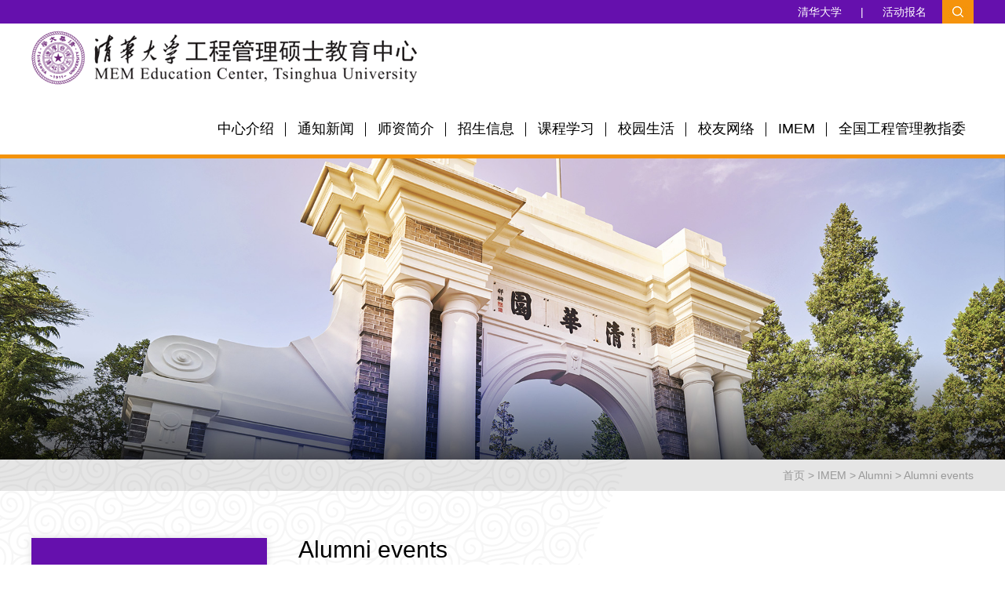

--- FILE ---
content_type: text/html
request_url: http://www.imem.tsinghua.edu.cn/imem/Alumni/Alumni_events.htm
body_size: 5284
content:
<!DOCTYPE html><html lang="zh-CN"><head>


    <meta name="format-detection" content="telephone=no">
    <meta http-equiv="Content-Type" content="text/html; charset=UTF-8">
    <meta http-equiv="X-UA-Compatible" content="IE=edge">
    <meta name="viewport" content="width=device-width,minimum-scale=1,maximum-scale=1,initial-scale=1,user-scalable=no">
    <title>Alumni events-清华大学工程管理硕士（MEM）教育中心</title><META Name="keywords" Content="清华大学工程管理硕士（MEM）教育中心,Alumni events" />

    <!-- Bootstrap -->
    <link href="../../css/bootstrap.css" rel="stylesheet">
    <link href="../../css/animate.min.css" rel="stylesheet">
    <link href="../../css/slick.css" rel="stylesheet">
    <link href="../../css/style.css" rel="stylesheet">
    <script src="../../js/jquer3y6.min.js"></script>
<!--Announced by Visual SiteBuilder 9-->
<link rel="stylesheet" type="text/css" href="../../_sitegray/_sitegray_d.css" />
<script language="javascript" src="../../_sitegray/_sitegray.js"></script>
<!-- CustomerNO:77656262657232307e78465453545742000000054f5c -->
<link rel="stylesheet" type="text/css" href="../../jjy.vsb.css" />
<script type="text/javascript" src="/system/resource/js/counter.js"></script>
<script type="text/javascript">_jsq_(1269,'/jjy.jsp',-1,1787260760)</script>
</head>
<body>
    <div class="header">
        <div class="container clearfix">
            <div class="pull-right">
                <div class="pull-left header-a"><script language="javascript" src="/system/resource/js/dynclicks.js"></script><script language="javascript" src="/system/resource/js/openlink.js"></script>    <a href="https://www.tsinghua.edu.cn/" title="" onclick="_addDynClicks(&#34;wburl&#34;, 1787260760, 76096)" target="_blank">清华大学</a>  <span>|</span> 
    <a href="http://mem.ie.tsinghua.edu.cn/Tmem" title="" onclick="_addDynClicks(&#34;wburl&#34;, 1787260760, 76582)" target="_blank">活动报名</a>  
</div>
                <div class="pull-left search-box">
<script type="text/javascript">
    function _nl_ys_check(){
        
        var keyword = document.getElementById('showkeycode1031701').value;
        if(keyword==null||keyword==""){
            if($(".search-left").width() != 0){
                alert("请输入你要检索的内容！");
            }else{
                $(this).css({"width":"310px"});
            }
            return false;
        }
        if(window.toFF==1)
        {
            document.getElementById("lucenenewssearchkey1031701").value = Simplized(keyword );
        }else
        {
            document.getElementById("lucenenewssearchkey1031701").value = keyword;            
        }
        var  base64 = new Base64();
        document.getElementById("lucenenewssearchkey1031701").value = base64.encode(document.getElementById("lucenenewssearchkey1031701").value);
        new VsbFormFunc().disableAutoEnable(document.getElementById("showkeycode1031701"));
        return true;
    } 
</script>




<form action="../../search.jsp?wbtreeid=1269" method="post" id="au1a" name="au1a" onsubmit="return _nl_ys_check()">
 <input type="hidden" id="lucenenewssearchkey1031701" name="lucenenewssearchkey" value=""><input type="hidden" id="_lucenesearchtype1031701" name="_lucenesearchtype" value="1"><input type="hidden" id="searchScope1031701" name="searchScope" value="0">
 
 <div class="search-box-left">
    <input type="text" class="form-control" name="showkeycode" id="showkeycode1031701" placeholder="输入搜索内容">
</div>

  <input type="image" src="../../images/0200825151049.jpg" align="absmiddle" class="search-a" style="cursor: hand">
</form><script language="javascript" src="/system/resource/js/base64.js"></script><script language="javascript" src="/system/resource/js/formfunc.js"></script>
</div>
            </div>
        </div>
    </div>
    <div class="header-top">
        <div class="container clearfix">
            <div class="pull-left logo">
<!-- 网站logo图片地址请在本组件"内容配置-网站logo"处填写 -->
<a href="../../index.htm" title="工程管理硕士教育中心"><img src="../../img/indexlogo1124.png" style="max-height:70px;"></a></div>
            <ul class="pull-right nav-list clearfix">    <li>
         <a href="../../zxjs/zxjj.htm" title="中心介绍">中心介绍</a><span class="nav-click"><span class="caret"></span></span> 
        <ul class="nav-down" style="min-width:160px;">
                <li> <a href="../../zxjs/zxjj.htm" title="中心简介">中心简介</a></li>
                <li> <a href="../../zxjs/gztd.htm" title="工作团队">工作团队</a></li>
                <li> <a href="../../zxjs/zcyx.htm" title="组成院系">组成院系</a></li>
                <li> <a href="../../zxjs/jy.htm" title="寄语">寄语</a></li>
        </ul>
    </li>      
    <li>
         <a href="../../tzxw/tzgg.htm" title="通知新闻">通知新闻</a><span class="nav-click"><span class="caret"></span></span> 
        <ul class="nav-down" style="min-width:160px;">
                <li> <a href="../../tzxw/tzgg.htm" title="通知公告">通知公告</a></li>
                <li> <a href="../../tzxw/xwbd.htm" title="新闻报道">新闻报道</a></li>
        </ul>
    </li>      
    <li>
         <a href="../../szjj/jsdw.htm" title="师资简介">师资简介</a><span class="nav-click"><span class="caret"></span></span> 
        <ul class="nav-down" style="min-width:160px;">
                <li> <a href="../../szjj/jsdw.htm" title="教师队伍">教师队伍</a></li>
                <li> <a href="../../szjj/tyzj1.htm" title="特约专家">特约专家</a></li>
        </ul>
    </li>      
    <li>
         <a href="../../zsxx/zsjz.htm" title="招生信息">招生信息</a><span class="nav-click"><span class="caret"></span></span> 
        <ul class="nav-down" style="min-width:160px;">
                <li> <a href="../../zsxx/zsjz.htm" title="招生简章">招生简章</a></li>
                <li> <a href="../../zsxx/hdtz.htm" title="活动通知">活动通知</a></li>
                <li> <a href="../../zsxx/tzgg.htm" title="通知公告">通知公告</a></li>
                <li> <a href="../../zsxx/cjwt.htm" title="常见问题">常见问题</a></li>
                <li> <a href="../../zsxx/xmzl1.htm" title="项目资料">项目资料</a></li>
        </ul>
    </li>      
    <li>
         <a href="../../kcxx/kcjs1.htm" title="课程学习">课程学习</a><span class="nav-click"><span class="caret"></span></span> 
        <ul class="nav-down" style="min-width:160px;">
                <li> <a href="../../kcxx/kcjs1.htm" title="课程介绍">课程介绍</a></li>
                <li> <a href="../../kcxx/qqydkt.htm" title="全球移动课堂">全球移动课堂</a></li>
                <li> <a href="../../kcxx/sjjxkc.htm" title="实践教学课程">实践教学课程</a></li>
                <li> <a href="../../kcxx/qyjz.htm" title="前沿讲座">前沿讲座</a></li>
                <li> <a href="../../kcxx/kcdt.htm" title="课程动态">课程动态</a></li>
                <li> <a href="../../kcxx/zlxz.htm" title="资料下载">资料下载</a></li>
        </ul>
    </li>      
    <li>
         <a href="../../xysh/wthd.htm" title="校园生活">校园生活</a><span class="nav-click"><span class="caret"></span></span> 
        <ul class="nav-down" style="min-width:160px;">
                <li> <a href="../../xysh/wthd.htm" title="文体活动">文体活动</a></li>
                <li> <a href="../../xysh/lsdzb.htm" title="临时党支部">临时党支部</a></li>
                <li> <a href="../../xysh/jlb.htm" title="俱乐部">俱乐部</a></li>
        </ul>
    </li>      
    <li>
         <a href="../../xywl/xyfc.htm" title="校友网络">校友网络</a><span class="nav-click"><span class="caret"></span></span> 
        <ul class="nav-down" style="min-width:160px;">
                <li> <a href="../../xywl/xyfc.htm" title="校友风采">校友风采</a></li>
                <li> <a href="../../xywl/lxwm1.htm" title="联系我们">联系我们</a></li>
        </ul>
    </li>      
    <li>
         <a href="../About_IMEM1.htm" title="IMEM">IMEM</a><span class="nav-click"><span class="caret"></span></span> 
        <ul class="nav-down" style="min-width:160px;">
                <li> <a href="../About_IMEM1.htm" title="About IMEM">About IMEM</a></li>
                <li> <a href="../News/News.htm" title="News">News</a></li>
                <li> <a href="https://www.ie.tsinghua.edu.cn/eng/People/Full_time_Professors.htm" title="Faculty">Faculty</a></li>
                <li> <a href="../Admission/Qualifications.htm" title="Admission">Admission</a></li>
                <li> <a href="../Curriculum/Curriculum.htm" title="Curriculum">Curriculum</a></li>
                <li> <a href="../Campus_Life/Pre_Arrival.htm" title="Campus Life">Campus Life</a></li>
                <li> <a href="Alumni_associations.htm" title="Alumni">Alumni</a></li>
        </ul>
    </li>      
    <li>
         <a href="../../MEMjzw/tzxw/zytz.htm" title="全国工程管理教指委">全国工程管理教指委</a><span class="nav-click"><span class="caret"></span></span> 
        <ul class="nav-down" style="min-width:160px;">
                <li> <a href="../../MEMjzw/ztqk/jbqk1.htm" title="总体情况">总体情况</a></li>
                <li> <a href="../../MEMjzw/tzxw/zytz.htm" title="通知新闻">通知新闻</a></li>
                <li> <a href="../../MEMjzw/wjfg/gwyxwb.htm" title="文件法规">文件法规</a></li>
                <li> <a href="../../MEMjzw/hyjy/hyjy.htm" title="会议纪要">会议纪要</a></li>
                <li> <a href="../../MEMjzw/MEMlwpszjk1.htm" title="MEM论文评审专家库">MEM论文评审专家库</a></li>
                <li> <a href="http://www2.ie.tsinghua.edu.cn/memservice/" target="_blank" title="教育服务系统">教育服务系统</a></li>
                <li> <a href="../../MEMjzw/lxwm.htm" title="联系我们">联系我们</a></li>
        </ul>
    </li>      
</ul>
        </div>
        <div class="menu-button">
          <div class="bar"></div>
          <div class="bar"></div>
          <div class="bar"></div>
        </div>
    </div>
<div class="nybanner">
<style>
.nybanner{background:url('../../images/nybanner.jpg') no-repeat center;background-size: cover;}
</style>
</div>
    <div class="list-box">
        <div class="nav-b">
            <div class="container clearfix">
                <div class="pull-right">        
                <a href="../../index.htm">首页</a>

                >
                <a href="../About_IMEM1.htm">IMEM</a>

                >
                <a href="Alumni_associations.htm">Alumni</a>

                >
                <a href="Alumni_events.htm">Alumni events</a>
</div>

            </div>

        </div>
        <div class="container clearfix">
            <div class="pull-left list-left">
                <div class="left-top">



IMEM</div>
       
                   <ul class="left-nav">
     <li><a href="../About_IMEM1.htm" title="About IMEM">About IMEM</a>
     </li>
     <li><a href="../News/News.htm" title="News">News</a>
                  <ol class="sj_nav">
                              <li><a href="../News/News.htm" title="News">News</a></li>
                              
                              <li><a href="../News/Notification.htm" title="Notification">Notification</a></li>
                              
                  </ol>
     </li>
     <li><a href="https://www.ie.tsinghua.edu.cn/eng/People/Full_time_Professors.htm" title="Faculty">Faculty</a>
     </li>
     <li><a href="../Admission/Qualifications.htm" title="Admission">Admission</a>
                  <ol class="sj_nav">
                              <li><a href="../Admission/Qualifications.htm" title="Qualifications">Qualifications</a></li>
                              
                              <li><a href="../Admission/How_to_Apply.htm" title="How to Apply">How to Apply</a></li>
                              
                              <li><a href="../Admission/Financial_Aid.htm" title="Financial Aid">Financial Aid</a></li>
                              
                              <li><a href="../Admission/Costs.htm" title="Costs">Costs</a></li>
                              
                              <li><a href="../Admission/Video.htm" title="Video">Video</a></li>
                              
                              <li><a href="../Admission/FAQ.htm" title="FAQ">FAQ</a></li>
                              
                  </ol>
     </li>
     <li><a href="../Curriculum/Curriculum.htm" title="Curriculum">Curriculum</a>
                  <ol class="sj_nav">
                              <li><a href="../Curriculum/Curriculum.htm" title="Curriculum">Curriculum</a></li>
                              
                              <li><a href="../Curriculum/Immersion_Class.htm" title="Immersion Class">Immersion Class</a></li>
                              
                              <li><a href="../Curriculum/Thesis.htm" title="Thesis">Thesis</a></li>
                              
                              <li><a href="../Curriculum/MOOC.htm" title="MOOC">MOOC</a></li>
                              
                  </ol>
     </li>
     <li><a href="../Campus_Life/Pre_Arrival.htm" title="Campus Life">Campus Life</a>
                  <ol class="sj_nav">
                              <li><a href="../Campus_Life/Pre_Arrival.htm" title="Pre-Arrival">Pre-Arrival</a></li>
                              
                              <li><a href="../Campus_Life/Campus_Life.htm" title="Campus Life">Campus Life</a></li>
                              
                  </ol>
     </li>
     <li class="active"><a href="Alumni_associations.htm" title="Alumni">Alumni</a>
                  <ol class="sj_nav" style="display:block;">
                              <li><a href="Alumni_associations.htm" title="Alumni associations">Alumni associations</a></li>
                              
                              <li class="on"><a href="Alumni_events.htm" title="Alumni events">Alumni events</a></li>
                              
                              <li><a href="Cooperative_enterprises.htm" title="Cooperative enterprises">Cooperative enterprises</a></li>
                              
                              <li><a href="Contact_us.htm" title="Contact us">Contact us</a></li>
                              
                  </ol>
     </li>
</ul>
<script>
    $(function(){
        $(".left-nav li .img").attr("src","../../images/icon-a.png");
        $(".left-nav .active .img").attr("src","../../images/icon-a1.png");
        $(".sj_nav .on").parent().show();
        $(".left-nav li .img").click(function(){
            $(this).parent().find('.sj_nav').removeClass("menu_chioce");
            $(".left-nav li .img").attr("src","../../images/icon-a.png");
            if($(this).parent().find(".sj_nav").css("display") == "none"){
                 $(this).parent().find('img').attr("src","../../images/icon-a1.png");
            }
            $(".menu_chioce").slideUp();  
            $(this).parent().find(".sj_nav").slideToggle();
            $(this).parent().find('.sj_nav').addClass("menu_chioce");
            
        });
    });
</script>


            

            </div>
            <div class="pull-right right-width">
                <div class="right-title">



Alumni events</div>
                <div class="article-txt">




<script>function seeContenta9(contentid,size,displayid){	document.getElementById(contentid).innerHTML = '[';	for(var i=0;i<=size;i++){		var allcontentid = contentid+(i+1);		if(allcontentid==displayid){			document.getElementById(contentid).innerHTML += " <span id='"+allcontentid+"' name='"+allcontentid+"'  >"+(i+1)+"</span> ";			document.getElementById(displayid).style.display = 'block';		}else{			document.getElementById(contentid).innerHTML += " <span style='cursor:pointer' id='"+allcontentid+"' name='"+allcontentid+"' onclick=seeContenta9('"+contentid+"','"+size+"','"+allcontentid+"')  >"+(i+1)+"</span> ";			document.getElementById(allcontentid).style.display = 'none';		}	}	document.getElementById(contentid).innerHTML += ']';}</script>
</div>
            </div>

        </div>
    </div>
    <div class="footer wow fadeInUp">
        <div class="container clearfix">
            <div class="pull-left footer-left wow fadeInUp">
                <div class="footer-tt">友情链接</div>
                <ul class="footer-list clearfix">    <LI><a href="https://www.tsinghua.edu.cn/" title="" onclick="_addDynClicks(&#34;wburl&#34;, 1787260760, 76097)" target="_blank">清华大学</a></li>
    <LI><a href="http://lib.tsinghua.edu.cn/" title="" onclick="_addDynClicks(&#34;wburl&#34;, 1787260760, 76098)" target="_blank">清华图书馆</a></li>
    <LI><a href="https://yz.tsinghua.edu.cn/" title="" onclick="_addDynClicks(&#34;wburl&#34;, 1787260760, 76099)" target="_blank">清华研招网</a></li>
    <LI><a href="https://student.tsinghua.edu.cn/" title="" onclick="_addDynClicks(&#34;wburl&#34;, 1787260760, 76581)" target="_blank">学生清华</a></li>
</ul>
            </div>
            <div class="pull-left footer-center wow fadeInUp">
                <div class="footer-tt">联系地址</div>
                <div class="footer-p"><script language="javascript" src="/system/resource/js/news/mp4video.js"></script>
<p>招生咨询：010-62794538 和 010-62781355</p> 
<p>中心电话：010-62796585</p> 
<p>招生邮箱：thumem@tsinghua.edu.cn</p> 
<p>监督与举报邮箱：1722408381@qq.com</p> 
<p>地址：北京市海淀区清华大学舜德楼北126</p> 
<p>邮编：100084</p></div>
            </div>
            <div class="pull-right footer-right wow fadeInUp">        
    
                        <img src="../../images/ewm.jpg" border="0" width="110px" height="110px">
                        <p>微信公众号</p>
</div>
        </div>
        <div class="footer-bottom text-center wow fadeInUp"><!-- 版权内容请在本组件"内容配置-版权"处填写 -->
<p>Copyright © 2016-2022 清华大学工程管理硕士（MEM）教育中心 版权所有</p></div>
    </div>









</body><script src="../../js/bootstrap.min.js"></script><script src="../../js/slick.js"></script><script src="../../js/wow.min.js"></script><script src="../../js/common.js"></script><script>
if (!(/msie [6|7|8|9]/i.test(navigator.userAgent))){
  new WOW().init();
};
</script><script>
 $(function(){
     $(window).resize(function() {
        var Width = window.innerWidth;
        if( Width < 768){
          $("#vsb_content .vsbcontent_img img").each(function(){
              $(this).css({"height":"auto","max-width":"100%"});     
          });
          $("#vsb_content .img_vsb_content").each(function(){
              $(this).css({"height":"auto","max-width":"100%"});   
          });
          $("#vsb_content video").each(function(){
              $(this).css({"height":"auto","width":"100%"});  
              $(this).parent().css({"text-indent":"0"});
          });
        }  
        if( Width < 1200){
          $("#vsb_content table").each(function(){
              $(this).css({"width":"100%"});
              $(this).children().find("td").css({"width":"auto"});
              $(this).parent().css({"display":"block","overflow-y":"hidden"});
              
          });
        }
     });
     $("#vsb_content table").each(function(){
          $(this).parent().css({"display":"block","overflow-y":"hidden"});
     });
     var Width1 = window.innerWidth;
        if( Width1 < 768){
          $("#vsb_content .vsbcontent_img img").each(function(){
              $(this).css({"height":"auto","max-width":"100%"});    
          });
          $("#vsb_content .img_vsb_content").each(function(){
              $(this).css({"height":"auto","max-width":"100%"});    
          });
          $("#vsb_content video").each(function(){
              $(this).css({"height":"auto","width":"100%"}); 
              $(this).parent().css({"text-indent":"0"});       
          });
        }  
     $("#vsb_content .vsbcontent_img").css({"text-indent":"0"});
     $("#vsb_content .img_vsb_content").parent().css({"text-indent":"0"});
     $("#vsb_content .img_vsb_content").parent().parent().css({"text-indent":"0"});   
 });
</script></html>


--- FILE ---
content_type: text/css
request_url: http://www.imem.tsinghua.edu.cn/css/style.css
body_size: 4976
content:
body {
    color: #333;
    font-size: 14px;
    font-family: "微软雅黑",Helvetica,"黑体",Arial,Tahoma;
	margin:0 auto;
	position:relative;

}
.img-hide{ overflow:hidden; }

.img-hide img{ transition: 0.5s all; transform: scale(1.05,1.05); }
.img-hide:hover img{ transform: scale(1,1); }
.txt-elise{overflow:hidden;
    text-overflow:ellipsis;
    white-space:nowrap;}
li{ list-style:none;}
a{ color: #333; }
ul{ padding:0; margin:0;}
a:hover{ text-decoration:none !important;}
a:focus{ text-decoration:none !important; outline: none !important;}
button:focus,button:hover,input:focus{ outline: none!important; }
.clear{clear:both;}
img{ max-width:100%;}
.container{ width: 1230px; }
.header{ height: 30px; background: #6510ad; }
.header .container{ width: 1550px; }
.header-a{ color: #fff; line-height: 30px; }
.header-a a{ display: inline-block; margin:0 20px; color: #fff; }
.search-a{ display: block; float: left; width: 40px; position: absolute; right: 0; z-index: 10; height: 30px; background:#f4930a url(../images/search.png) center no-repeat; }
.search-box{ position: relative; transition: 0.5s all; width: 40px; height: 30px; overflow:hidden; }
.search-box:hover{ width: 260px; }
.search-box-left{ position: absolute; left: 0; width: 260px; height: 30px; padding-right: 40px;  }

.search-box-left .form-control{ height: 30px; border-radius: 0; border:none; }
.header-top .container{ width: 1550px; }
.header-top{ position: relative; z-index: 100000; }
.logo{ padding:9px 0; }
.nav-list li{ float: left; position: relative; padding:12px; margin-top: 15px; }
.nav-list li a{ font-size: 18px; color: #010101; display: block; }
.nav-list li:before{ display: block; content: ""; position: absolute; right: 0; top: 50%; height: 18px; border-right: solid 1px #010101; margin-top: -9px; }
.nav-list li:last-child:before{ display: none; }
.nav-down{ position: absolute; left: 0; display: none; right: 0; background: #fff; top: 100%; padding:5px 0;  border:1px solid #efefef;border-top: solid 2px #5b06a3;}
.nav-list li:hover .nav-down{ display: block; }
.nav-down li{ float: none; margin:0!important; padding:0!important; }
.nav-down li:before{ display: none; }
.nav-down li a{ display: block; text-align: center; line-height: 20px; font-size: 16px; color: #000; padding:10px 0;}
.nav-list li a:hover{color: #6510ad; }
.nav-list{ margin-right: -20px; }
.header-top{ border-bottom: solid 5px #f4930a; background:#fff;}
.banner{ overflow:hidden; background: url(../images/banner-back.png) center no-repeat; background-size: cover; }
.banner .slick{ margin:0;}
.banner .slick img{ width: 100%; }
.title{ font-size: 26px; margin-bottom: 20px; color: #000; border-bottom: solid 3px #5b06a3; padding-bottom: 15px; margin-top: 30px; }
.title a{ float: right; font-size: 14px; color: #666; padding-right: 23px; background: url(../images/more.png) right center no-repeat; margin-top: 15px; }
.news-img a{ display: block; position: relative; padding-top: 47.5%; overflow:hidden; }
.news-img a img{ position: absolute; left: 0; right: 0; top: 0; width: 100%; }
.news-img a span{ position: absolute; left: 0; bottom: 0; color: #fff; padding:0 15px; background: #f4930a; line-height: 27px; }
.news-img-bottom{ background: #f6f6f6; border-bottom: solid 2px #dcdcdc; padding:20px; height: 230px;margin-bottom:48px;}
.news-img-bottom+.news-img-bottom{margin-bottom:0;}
.news-img-tt a{ font-size: 22px; color: #000; }
.news-img-p{ color: #666; text-align: justify; line-height: 25px; max-height: 100px; overflow:hidden; margin:10px 0 30px 0; }
.img-more{ display: inline-block; transition: 0.5s all; width: 45px; height: 7px; background: url(../images/raw.png) center right no-repeat; }
.img-more:hover{background: url(../images/more02.png) center right no-repeat; width: 57px; }
.notice-box{ border:solid 1px #eee; border-bottom: solid 2px #dcdcdc; height: 508px; padding:20px; }
.notice-date span{color: #fff; padding:0 15px; background: #f4930a; line-height: 27px; display: inline-block;}
.notice-title a{ font-size: 22px; color: #000; text-decoration: underline!important; }
.notice-title{ height: 62px; overflow:hidden; margin:10px 0; }
.notice-top .news-img-p{ height: 70px; }
.notice-top{ border-bottom: solid 1px #eee; }
.news-list li{ position: relative; padding-right: 90px; line-height: 40px; }
.news-list li span{ position: absolute; right: 0; top: 0; color: #666; }
.news-list li a{ font-size: 16px; color: #000; }
.news-list{ margin-top: 10px; }
.lind{ height: 10px; background: url(../images/lind.png) center repeat-x; margin:30px 0 40px 0; }
.yj-box-tt{ font-size: 26px; color: #000; }
.yj-box-b{ color: #666; margin-top: 15px; }
.yj-box{ background: url(../images/yj-back.png) right center no-repeat; height: 530px; position: relative; padding-right: 40px; }
.yj-more{ font-size: 14px; position: absolute; color: #666; padding-right: 23px; background: url(../images/more.png) right center no-repeat; right: 40px; top: 55px; }
.yj-slick-box{ position: relative; }
.yj-slick-img img{ width: 712px; height: 390px; }
.yj-slick{ margin-top: 30px; }
.yj-txt{ width: 571px; height: 286px; padding:40px; background: url(../images/yj-txt.png) center no-repeat; position: absolute; right: 0; top: 50%; margin-top: -143px; }
.yj-txt .news-img-p{ height: 75px; }
.yj-txt .notice-date{ margin-bottom: 10px; }
.yj-slick .slick-dots{ left: 50%; bottom: 30px; margin-left: 160px; width: auto; }
.yj-slick .slick-dots li,.yj-slick .slick-dots li button{ width: 10px; height: 10px; background: #bfbfbf; border-radius: 50%; padding:0; }
.yj-slick .slick-dots li.slick-active button{ background: #f4930a; }
.yj-slick .slick-dots li button:before{ display: none; }
.hd-title{ font-size: 28px; color: #000; margin-bottom: 25px; }
.hd-img img{ width: 100%; }
.hd-border{ border:solid 1px #ddd; position: relative; height: 240px; margin-top: 10px; padding:15px 20px; }
.hd-title-b a{ font-size: 20px; color: #000; }
.hd-title-b{ text-align: justify; height: 56px; overflow:hidden; }
.news-img-p-sm{ height: 75px; }
.hd-border-lg{ height: 394px; padding:20px; margin-top: 0; }
.hd-date{  margin-bottom: 20px; padding-top: 5px;  line-height: 30px; margin-left: 30px; font-size: 22px; color: #6510ad;   }
.hd-date span{ font-size: 50px; }
.hd-border-img{ padding-top: 5px; }
.hd-title-lg{ height: 84px; }
.hd-border:before{ display: block; content: ""; right: 10px; bottom: 10px; position: absolute; width:11px; height: 11px; background: url(../images/icon-hd.png) center no-repeat; }
.hd-right-img img{ width: 100%; }
.hd-border-sm{ height: 104px; }
.footer{ background:url(../images/footer_bj.jpg); padding-top: 35px; margin-top: 60px; }
.footer-tt{ font-size: 22px; color: #fff; line-height: 22px; margin-bottom: 30px; }
.footer-list li{ float: left; margin-right: 20px; margin-bottom: 20px; }
.footer-list li a{ display: block; width: 230px; line-height: 38px; padding-left: 10px; border:solid 1px #742db1; color: #fff; }
.footer-left{ width: 534px; border-right: dashed 1px #742db1; margin-right: 55px; }
.footer-p p{ font-size: 16px; color: #fff; }
.footer-right{ padding-top: 0px; color:#fff;text-align:center;}
.footer-bottom{ border-top: solid 1px #742db1; font-size: 16px; color: #fff; padding:15px;}
.notice-title a:hover,.news-img-tt a:hover,.news-list li a:hover,.hd-title-b a:hover{ text-decoration: underline!important; color: #5b06a3; }
.banner .slick-prev{ width: 22px; height: 40px; opacity: 0; left: -40px; text-indent: -96999px; background: url(../images/left.png) center no-repeat; margin-top: -20px; }
.banner .slick-next{ width: 22px; height: 40px; opacity: 0; right: -40px; text-indent: -96999px; background: url(../images/right.png) center no-repeat; margin-top: -20px; }
.banner:hover .slick-prev,.banner:hover .slick-next{ opacity: 1; }
.footer-list li a:hover{ background: #f4930a; border-color: #f4930a; }
.yj-slick-img{ width: 712px; }
.title a:hover,.yj-more:hover{ background: url(../images/add.png) right center no-repeat; color: #5b06a3; }
.hd-border .news-img-p{ height: 75px; }
.nav-click{ display: none; }
.menu-button { display: none; top: 18px; right: 15px; z-index: 1000; cursor: pointer; -webkit-transition: .3s; transition: .3s;}
.menu-button .bar:nth-of-type(1) { margin-top: 0px;}
.menu-button .bar:nth-of-type(3) { margin-bottom: 0px;}
.bar { position: relative; display: block; width: 24px; height: 2px; margin: 5px auto; background-color: #6510ad; border-radius: 10px; -webkit-transition: .3s; transition: .3s; }
.cross{ margin-top: -8px; }
.cross .bar{ margin:13px auto; }
.cross .bar:nth-of-type(1) { -webkit-transform: translateY(15px) rotate(-45deg);-ms-transform: translateY(15px) rotate(-45deg); transform: translateY(15px) rotate(-45deg);}
.cross .bar:nth-of-type(2) {  opacity: 0;}
.cross .bar:nth-of-type(3) { -webkit-transform: translateY(-15px) rotate(45deg); -ms-transform: translateY(-15px) rotate(45deg); transform: translateY(-15px) rotate(45deg);}
/************列表页************/
.list-box{ background: url(../images/list-back.png) left top no-repeat; }
.nav-b{ background: rgba(0,0,0,0.1); height: 40px; color: #999; line-height: 40px; margin-bottom: 60px; }
.nav-b a{ color: #999; }
.list-left{ width: 300px; position: relative; background: #fff; box-shadow: 0 0 10px #ddd; }
.left-top{ height: 150px; background-color:#6510ad; line-height: 30px; background-size: cover; padding-left: 25px; padding-top: 45px; font-size: 28px; color: #fff; }
.left-top span{ font-size: 14px; opacity: 0.5; text-transform:uppercase; }
.left-nav li a{ display: inline-block; padding:0 0 0 25px; width:95%; position: relative; line-height: 80px; font-size: 18px; color: #333; }
.left-nav li a:before{ display: inline-block; content: ""; left: 25px; right: 25px; bottom: 0; border-bottom: solid 1px #f3f3f3; }
.left-nav li .img{float:right;width:49px;margin-top:15px;}
.left-nav>li:hover,.left-nav>li.active{background: #dfa802;}
.left-nav>li:hover>a,.left-nav>li.active>a{ color: #fff; background: #dfa802;}
.left-nav li a:hover:before,.left-nav li.active a:before{ opacity: 0; }
.left-nav li a:hover:after,.left-nav li.active a:after{ display: block; content: ""; position: absolute; right: 25px; top: 0; bottom: 0; width: 16px; }


.right-width{ width: 860px; }
.right-title{ font-size: 30px; color: #000; line-height: 30px; border-bottom: solid 2px #6510ad; padding-bottom: 40px; margin-bottom: 20px; }
.list-img img{ width: 100%; }
.list-date{ font-size: 18px; color: #595757; }
.list-title a{ font-size: 24px; color: #595757; }
.list-title{ max-height: 68px; overflow:hidden; margin:10px 0; }
.lb-ul li{ border-top: solid 1px #e5e5e5; height: 142px; position: relative; padding-left: 104px; padding-top: 30px;  }
.lb-ul-date{ position: absolute; left: 0; top: 30px; width: 73px; height: 80px; background: #eee; color: #666; text-align: center; padding-top: 3px; }
.lb-ul-date span{ display: block; border-top: solid 1px #fff; font-size: 36px; margin-top: 3px; line-height: 40px; padding-top: 5px; }
.lb-ul{ margin-top: 30px; padding-right: 40px; border-bottom: solid 1px #e5e5e5; }
.lb-ul-tt a{ font-size: 18px; color: #595757; }
.lb-ul-tt{ margin-top: -3px; }
.lb-ul-p{ color: #666; line-height: 25px; height: 50px; overflow:hidden; margin-top: 10px; }
.page-box{ margin:75px 0 45px 0; }
.list-row{ padding-right: 40px; }
/**********内页*********/
.article-txt p{ color: #666; text-align: justify; line-height: 25px; margin-bottom: 20px; }
.teacher-p{ font-size: 16px; color: #666;overflow: hidden;text-overflow: ellipsis;/*white-space: nowrap;*/}
.teacher-name a{ font-size: 20px; color: #000; }
.teacher-list li{ width: 25%; padding:0 10px; margin-bottom: 35px;display:inline-block;    vertical-align: top;
}
.teacher-list li .teacher-img{height:260px;}
.teacher-name{ margin:10px 0 5px 0; }
.teacher-list{ margin:0 -10px -30px -10px;font-size:0;}
.img-list li{ float: left; width: 33.333333%; margin-bottom: 35px; padding:0 10px; }
.img-list{ margin:0 -10px -30px -10px; }
.img-list-img a{ display: block; position: relative; padding-top: 64.5%; overflow:hidden; }
.img-list-img a img{ position: absolute; left: 0; top: 0; width: 100%; }
.img-list-tt a{ font-size: 20px; color: #000; }
.img-list-tt{ margin-top: 20px; }
.nav-b a:hover,.img-list-tt a:hover,.teacher-name a:hover,.lb-ul-tt a:hover,.list-title a:hover{ color: #5b06a3; }





.teach-top{ background: #fff; position: relative; min-height: 260px; padding:35px 35px 35px 225px; }
.teach-top-img{ position: absolute; left: 35px; top: 35px; }
.teach-top-img img{ width: 140px; height: 170px; object-fit: cover; }
.teacher-name{ font-size: 16px; color: #333; margin-bottom: 10px; margin-top: 10px; }
.teacher-name a{ font-size: 30px; color: #000;}
.teacher-p{font-size:14px;}
.teacher-p p{color: #666;margin: 10px 0;}
.teach-list-box .lind-bottom{ position: absolute; left: 0; top: 0; right: 0; bottom: 0; padding:20px 20px 20px 195px; }
.xq-title{ background: #fff; font-size: 20px; color: #c00001; margin:35px 0; line-height: 50px; padding-left: 20px; border-left: solid 5px #c00001; }
.jl-txt p{ font-size: 16px; color: #666; margin-bottom: 20px; }
.jl-txt{ margin-bottom: 50px; }

.nybanner{
width:100%;
padding-bottom:30%;
}



@media( max-width: 1599px){
	.header .container,.header-top .container{ width:1230px; }
	.nav-list li{ padding:20px 15px; }
	.nav-list{ margin-right: -5px }
}
@media( max-width: 1279px){
	.container{ width: 970px!important; }
	.logo img{ width: 230px; }
	.nav-list li a{ font-size: 14px; }
	.nav-list li{ margin-top: 3px; }
	.nav-list{ margin-right: -10px }
	.news-list li{ line-height: 30px; }
	.notice-box{ height: 446px; }
	.hd-date{ margin-left:10px; font-size: 14px; }
	.hd-date span{ font-size: 28px; }
	.hd-border-lg{ height: 360px; }
	.hd-border-sm{ height: 132px; }
	.footer-list li a{ width: 179px; }
	.footer-left{ width: 400px; }
	.list-left{ width: 250px; }
	.right-width{ width: 660px; }
	.list-row,.lb-ul{ padding-right: 0; }
	.list-row .news-img-p{ height: 50px; }
	.teacher-list li{ width: 33.333333%; }
}
@media( max-width: 991px){
	.container{ width: 750px!important; }
	.header .container,.header-top .container{ width:100%!important; }
	.header-top{  border-bottom: solid 2px #f4930a; }
	.news-img-bottom{ height: 282px; }
	.dh-box .col-xs-3{ width: 50%; }
	.col-xs-6{ width: 100%;}
	.dh-box .col-xs-6{ margin-top: 20px; }
	.hd-border-lg{ height: 428px; }
	.hd-border-sm{ height: 100px; }
	.footer-left{ width: 100%; border:none; }
	.nav-list{ position: absolute; display: none; border-top: solid 2px #f4930a; left: 0; top: 100%; right: 0; background:#fff; }
	.nav-list li{ float: none; width: 100%; padding:0; margin:0; position: relative; }
	.nav-list li a{ font-size: 16px; padding:0 15px; line-height: 40px;color:#000; }
	.menu-button{ display: block; position: absolute; }
	.nav-down{ display: none; position: static; margin:0;background: none; width: 100%; }
	.nav-down li a{ color: #333; text-align: left; padding-left: 25px; width:100%;}
	.nav-list li:hover .nav-down{ display: none; }
	.nav-click { display: block; transition: 0.3s all; z-index: 10000; position: absolute; color: #333; right: 0; top: 0; width: 40px; height: 40px; text-align: center; line-height: 40px;}
	.nav-click.active{ transform: rotate(180deg); }
	.logo{ padding:10px 0;width:90%;}
	.news-img-bottom{ height: auto; padding-bottom: 30px; }
	.list-left{ width: 200px; }
	.right-width{ width: 500px; }
	.list-date{ margin-top: 15px; }
	.list-row .news-img-p{ margin:0; }
	.teacher-list li{ width: 50%; }
	}
@media( max-width: 767px){
        .left-nav li .img{margin-top: 0px;}
	.container{ width: 93% !important; }
	.banner .container{ padding:0; }
	.banner .slick-prev{ left: 15px; opacity: 1; }
	.banner .slick-next{ right: 15px; opacity: 1; }
	.title{ font-size: 24px; color: #333; margin-top: 20px; padding-bottom: 5px; }
	.title a{ margin-top: 8px; }
	.news-img-tt a,.notice-title a{ font-size: 18px; }
	.notice-title{ height: 50px; }
	.news-img-p{ margin-bottom: 15px; }
	.notice-box{ height: auto; padding-bottom: 20px; }
	.yj-slick-img{ width: 100%; }
	.yj-slick-img img{ width: 100%; height: auto; }
	.yj-txt{ position: static; width: 100%; height: auto; background: #fff; margin:20px 0 0 0; padding:0; }
	.yj-box{ background: none; padding:0 0 20px 0; height: auto; }
	.yj-slick .slick-dots{ left: 0; width: 100%; bottom: -20px; margin:0; }
	.dh-box .col-xs-3{ width: 100%; margin-bottom: 20px; }
	.hd-border-lg{ height: auto; padding-bottom: 30px; }
	.hd-title-b a{ font-size: 18px; }
	.hd-title-b{ height: 50px; }
	.footer-list li a{ font-size: 12px; width: 100%; }
	.footer-list li{ width: 50%; padding:0 5px; margin:0 0 10px 0; }
	.footer-list{ margin:0 -5px 20px -5px; }
	.footer-p p{ font-size: 14px; margin-bottom: 5px; }
	.footer-tt{ font-size: 18px; margin-bottom: 20px; }
	.hd-title{ font-size: 24px; }
	.search-box,.search-box:hover{ width: 160px; }
        .search-box-left{left:5px;}
	.header-a a{ margin:0 5px; }
	.news-list li a{ font-size: 14px; }
	.lind{ margin:20px 0; }
	.yj-more{ right: 0; top: 12px; }
	.yj-slick{ margin-top: 20px; }
	.footer-right{ width: 100%; text-align: center; padding-top: 20px; }
	.footer-bottom{ font-size: 12px; padding:10px 15px; }
	.footer{ margin-top: 30px; padding-top: 20px; }
	.hd-border{ height: auto; }
	.list-left{ width: 100%; }
	.left-top{ height: 80px; padding-top: 10px; }
	.left-nav li a{ line-height: 50px; }
	.nav-b{ margin-bottom: 30px; }
	.right-width{ width: 100%; }
	.right-title{ font-size: 18px; padding-bottom: 10px; margin-top: 30px; }
	.list-title a{ font-size: 18px; }
	.list-title{ height: 50px; }
	.page-box{ margin:30px 0 0 0; }
	.teacher-p{ font-size: 12px; }
	.teacher-name a{ font-size: 16px; }
	.teacher-list li{ margin-bottom: 20px; }
	.teacher-list{ margin-bottom: -20px; }
	.img-list li{ width: 50%; margin-bottom: 15px; }
	.img-list{ margin-bottom: 5px; }
	.img-list-tt a{ font-size: 14px; }
	.img-list-tt{ margin-top: 10px; }
        .info .desc .xinxi span a{    word-break: break-all;}
}
@media( max-width: 500px){
    .teach-top-img{position: unset;text-align:center;}
    .teach-top{padding: 35px 35px 35px;}
    .teacher-name{text-align:center;}
}

--- FILE ---
content_type: text/css
request_url: http://www.imem.tsinghua.edu.cn/jjy.vsb.css
body_size: 663
content:
/* 公共样式 */
.sj_nav{
    width:100%;
    display:none;
    background-color: #fff;}
.sj_nav li a{
    line-height:45px; 
    font-size: 16px;
    background: #fff;
    color: #333;
    padding: 0px;
    width:100%;}
.sj_nav li a:hover, .sj_nav li.on a{
    background: #fff;
    font-weight: bold;
    color: #333;}
ol.sij_nav {
    padding-left: 20px;}
#vsb_content p{margin:none;text-indent: 2em;}
#vsb_content h2 .vsbcontent_start{display:none;}
#vsb_content .vsbcontent_img{text-align:center;}
#vsb_content table p{text-indent: 0em;    margin-bottom: 0px;   margin-top: 0px;}
#vsb_content table{max-width:100%;}
#vsb_content p img{max-width:100%;}

